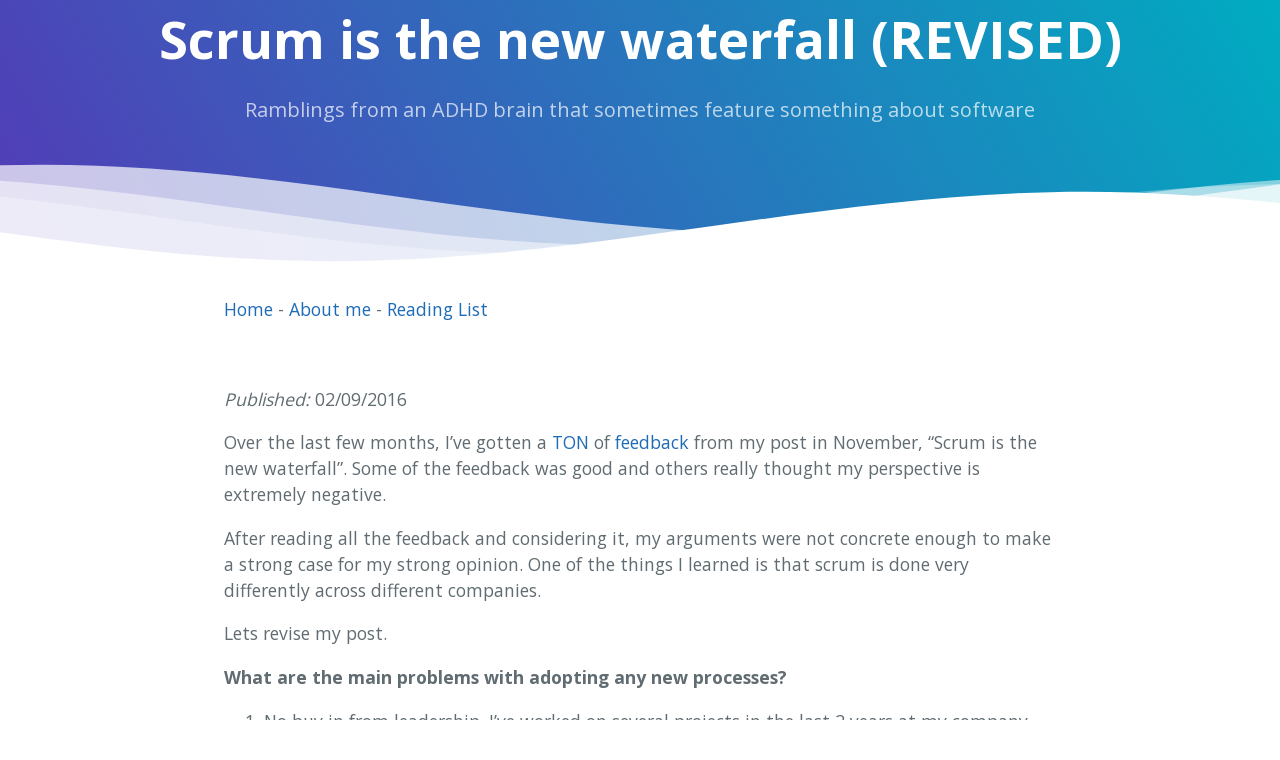

--- FILE ---
content_type: text/html; charset=utf-8
request_url: http://www.adambourg.com/2016/02/09/scrum-is-the-new-waterfall-revised/
body_size: 4312
content:
<!DOCTYPE html>
<html lang="en-US">
  <head>

    <link type="application/atom+xml" rel="alternate" href="http://www.adambourg.com/feed.xml" title="Adam&apos;s Rambling Blog" />

    
      <script async src="https://www.googletagmanager.com/gtag/js?id=UA-5394820-3"></script>
      <script>
        window.dataLayer = window.dataLayer || [];
        function gtag(){dataLayer.push(arguments);}
        gtag('js', new Date());
        gtag('config', 'UA-5394820-3');
      </script>
    
    <meta charset="UTF-8">

<!-- Begin Jekyll SEO tag v2.8.0 -->
<title>Scrum is the new waterfall (REVISED) | Adam’s Rambling Blog</title>
<meta name="generator" content="Jekyll v3.10.0" />
<meta property="og:title" content="Scrum is the new waterfall (REVISED)" />
<meta name="author" content="adam.bourg@gmail.com" />
<meta property="og:locale" content="en_US" />
<meta name="description" content="Over the last few months, I’ve gotten a TON of feedback from my post in November, “Scrum is the new waterfall”. Some of the feedback was good and others really thought my perspective is extremely negative." />
<meta property="og:description" content="Over the last few months, I’ve gotten a TON of feedback from my post in November, “Scrum is the new waterfall”. Some of the feedback was good and others really thought my perspective is extremely negative." />
<link rel="canonical" href="http://www.adambourg.com/2016/02/09/scrum-is-the-new-waterfall-revised/" />
<meta property="og:url" content="http://www.adambourg.com/2016/02/09/scrum-is-the-new-waterfall-revised/" />
<meta property="og:site_name" content="Adam’s Rambling Blog" />
<meta property="og:type" content="article" />
<meta property="article:published_time" content="2016-02-09T07:00:06+00:00" />
<meta name="twitter:card" content="summary" />
<meta property="twitter:title" content="Scrum is the new waterfall (REVISED)" />
<script type="application/ld+json">
{"@context":"https://schema.org","@type":"BlogPosting","author":{"@type":"Person","name":"adam.bourg@gmail.com"},"dateModified":"2016-02-09T07:00:06+00:00","datePublished":"2016-02-09T07:00:06+00:00","description":"Over the last few months, I’ve gotten a TON of feedback from my post in November, “Scrum is the new waterfall”. Some of the feedback was good and others really thought my perspective is extremely negative.","headline":"Scrum is the new waterfall (REVISED)","mainEntityOfPage":{"@type":"WebPage","@id":"http://www.adambourg.com/2016/02/09/scrum-is-the-new-waterfall-revised/"},"url":"http://www.adambourg.com/2016/02/09/scrum-is-the-new-waterfall-revised/"}</script>
<!-- End Jekyll SEO tag -->

    <meta name="viewport" content="width=device-width, initial-scale=1">
    <meta name="theme-color" content="#157878">
    <meta name="apple-mobile-web-app-status-bar-style" content="black-translucent">
    <link rel="stylesheet" href="/assets/css/style.css?v=c80517301bacb769ff0fc495915d1fe788e0a44a">
    <link rel="canonical" href="http://www.adambourg.com/2016/02/09/scrum-is-the-new-waterfall-revised/"> 
  </head>
  <body>
    <header class="page-header" role="banner">
<!--Content before waves-->
<div class="inner-header flex">
  <h1 class="project-name">Scrum is the new waterfall (REVISED)</h1>
  <h2 class="project-tagline">Ramblings from an ADHD brain that sometimes feature something about software</h2>
  </div>
  
  <!--Waves Container-->
  <div>
  <svg class="waves" xmlns="http://www.w3.org/2000/svg" xmlns:xlink="http://www.w3.org/1999/xlink"
  viewBox="0 24 150 28" preserveAspectRatio="none" shape-rendering="auto">
  <defs>
  <path id="gentle-wave" d="M-160 44c30 0 58-18 88-18s 58 18 88 18 58-18 88-18 58 18 88 18 v44h-352z" />
  </defs>
  <g class="parallax">
  <use xlink:href="#gentle-wave" x="48" y="0" fill="rgba(255,255,255,0.7" />
  <use xlink:href="#gentle-wave" x="48" y="3" fill="rgba(255,255,255,0.5)" />
  <use xlink:href="#gentle-wave" x="48" y="5" fill="rgba(255,255,255,0.3)" />
  <use xlink:href="#gentle-wave" x="48" y="7" fill="#fff" />
  </g>
  </svg>
  </div>
  <!--Waves end-->
  
  </div>
  <!--Header ends-->    </header>

    <nav class="main-content">
      <a href="/">Home</a>
      - <a href="/about">About me</a>
      - <a href="/books">Reading List</a> 
      <!-- - <a href="http://stacked-development.com/" tagert="_blank">My company: Stacked Development</a> -->
    </nav>


    <main id="content" class="main-content" role="main">
      <p> <em>Published: </em> 02/09/2016</p>

      <p>Over the last few months, I’ve gotten a <a href="https://news.ycombinator.com/item?id=10543180" target="_blank">TON</a> of <a href="https://www.reddit.com/r/programming/comments/3sc21s/scrum_is_the_new_waterfall/" target="_blank">feedback</a> from my post in November, “Scrum is the new waterfall”. Some of the feedback was good and others really thought my perspective is extremely negative.</p>

<p>After reading all the feedback and considering it, my arguments were not concrete enough to make a strong case for my strong opinion. One of the things I learned is that scrum is done very differently across different companies.</p>

<p>Lets revise my post.</p>

<p><strong>What are the main problems with adopting any new processes? </strong></p>

<ol>
  <li>No buy in from leadership. I’ve worked on several projects in the last 2 years at my company now where the “business” or leadership team don’t buy into the belief that doing things iterative in an organized fashion will produce better software. Buy in &amp; support from whoever is paying you is the first key to being successful in implementing whatever new process you’re adopting.</li>
  <li>There is no buy in from the team. Recently I worked with a team that didn’t want to change. They were used to the crazy and old way, the mid night deploys and code constantly breaking. Without team member and leader buy in, there will be no progress in making forward change.</li>
  <li>The perceived need isn’t there. Things work well, we ship code and make money, why are people complaining? Sure it might not be ideal, but hey, nothing is ever ideal.</li>
</ol>

<p><strong>What is scrum? </strong></p>

<p>Scrum is a process. It’s a way to get work done. There are iterations to deliver software to the customer very quickly. From my perspective the value of scrum to the business and leadership is predictability. Within a reasonable perspective, we can estimate that we can deliver x software in y amount of time. While that sounds great and reasonable, often that is not the case.</p>

<p><strong>What is the motivation of scrum?</strong></p>

<p>From the <a href="https://www.scrumalliance.org/" target="_blank">Scrum Alliance</a> we get the following definition of scrum:</p>

<blockquote>
  <p>Scrum is a simple yet incredibly powerful set of principles and practices that help teams deliver products in short cycles, enabling fast feedback, continual improvement, and rapid adaptation to change.</p>
</blockquote>

<p><strong>How can scrum become waterfall? </strong></p>

<p>Scrum can become watefall-y in certain situations. Such as:</p>

<ol>
  <li>The ceremonies are more important then the work getting done. This is especially important when Standup serves as a status meeting to notify and justify management that the developer team is getting work done. Standups aren’t for management to get a status update, thats what the Kanban is for, the standup is to help move the team along.
    <ol>
      <li>Other ceremonies such as planning and grooming, while important, if it drags to many engineers away it can make the process burdensome.</li>
      <li>There should be a natural balance between how many meetings and the effectiveness of those meetings and the ability to move the team forward.</li>
    </ol>
  </li>
  <li>“It’s just a small change”. This is really important, Scrum is about delivering working software on a schedule. When someone comes to you asking you to deliver work outside of the scope of the sprint, you need to push back to your scrum master and team. Small changes can quickly become big headaches for teams.</li>
</ol>

<p>The core problem I have with Scrum is it feels “Anti Agile” but in the cloak and dagger of actually being Agile. The key parts of this argument come from the Agile <a href="http://www.agilemanifesto.org/" target="_blank">manifesto</a> itself:</p>

<blockquote>
  <p><span style="font-size: medium;">Individuals and interactions </span><span style="font-size: small;">over processes and tools<br /> </span><span style="font-size: medium;">Working software </span><span style="font-size: small;">over comprehensive documentation<br /> </span><span style="font-size: medium;">Customer collaboration </span><span style="font-size: small;">over contract negotiation<br /> </span><span style="font-size: medium;">Responding to change </span><span style="font-size: small;">over following a plan</span></p>
</blockquote>

<p>The key points are, can you prioritize people and the interactions instead of the processes? Can you respond to change really fast? Can you deliver real working software?</p>

<p><strong>How do I actually be Agile?</strong></p>

<p>It’s my belief that there are several components both technical and philosophical to actually being Agile.</p>

<ol>
  <li>Philosophical:
    <ol>
      <li>Ensure that the leadership and team have by into delivering software that’s high quality really fast. It’s better to keep delivering software small chunks at time so that you can quickly get feedback.</li>
      <li>Focus on communicating the needs that are changing and prioritize the team to work smart and solve the most important “Minimum Viable Produce” path first, then iterate on the second things that need to change.</li>
      <li>Get the client onboard, get them to be apart of the feedback cycle, and deliver real software on a continual basis.</li>
    </ol>
  </li>
  <li>Technical:
    <ol>
      <li>Write <a href="http://www.amazon.com/Clean-Code-Handbook-Software-Craftsmanship/dp/0132350882" target="_blank">clean</a>, <a href="http://misko.hevery.com/code-reviewers-guide/" target="_blank">testable</a> code.</li>
      <li>Configure your build process to catch bugs by running tests, automate deployments to QA / STAGE and create an approval process that automates the deployment to production.</li>
      <li>Create automated “Black Box” style tests that utilize the behavior of the code you’re testing. Think about the public contracts it must enforce, test strictly those. Unit tests are worthless, test the contracts.</li>
    </ol>
  </li>
</ol>


      <footer class="site-footer">
        <span class="site-footer-credits">
          Feel free to connect with me on <a href="https://www.linkedin.com/in/adambourg">LinkedIn</a>. 
          | <a href="/feed.xml">RSS</a></span>
          | <a href="https://dev.to/snowmac">
            <img src="https://d2fltix0v2e0sb.cloudfront.net/dev-badge.svg" alt="Adam's DEV Profile" height="30" width="30" style='padding-top:5px;'>
          </a>
      </footer>
    </main>
  </body>
</html>
